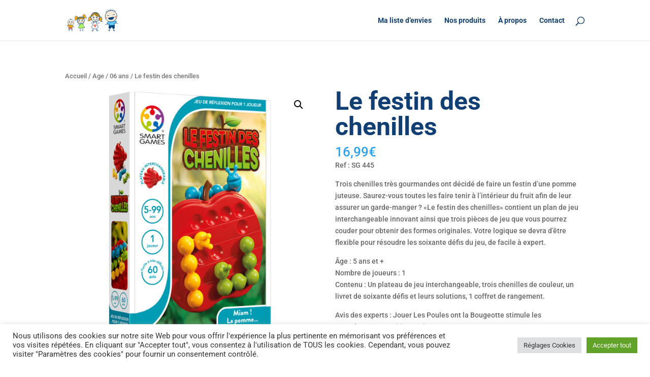

--- FILE ---
content_type: text/css
request_url: https://dupluspetitauplusgrand.fr/wp-content/et-cache/global/et-divi-customizer-global.min.css?ver=1769641605
body_size: 1911
content:
h1,h2,h3,h4,h5,h6{color:#123f73}.et_header_style_centered .mobile_nav .select_page,.et_header_style_split .mobile_nav .select_page,.et_nav_text_color_light #top-menu>li>a,.et_nav_text_color_dark #top-menu>li>a,#top-menu a,.et_mobile_menu li a,.et_nav_text_color_light .et_mobile_menu li a,.et_nav_text_color_dark .et_mobile_menu li a,#et_search_icon:before,.et_search_form_container input,span.et_close_search_field:after,#et-top-navigation .et-cart-info{color:#123f73}.et_search_form_container input::-moz-placeholder{color:#123f73}.et_search_form_container input::-webkit-input-placeholder{color:#123f73}.et_search_form_container input:-ms-input-placeholder{color:#123f73}#top-menu li.current-menu-ancestor>a,#top-menu li.current-menu-item>a,#top-menu li.current_page_item>a{color:#7fcaf7}h1,h2,h3,h4,h5,h6,.et_quote_content blockquote p,.et_pb_slide_description .et_pb_slide_title{font-weight:bold;font-style:normal;text-transform:none;text-decoration:none}@media only screen and (min-width:981px){.et_header_style_centered.et_hide_primary_logo #main-header:not(.et-fixed-header) .logo_container,.et_header_style_centered.et_hide_fixed_logo #main-header.et-fixed-header .logo_container{height:11.88px}.et-fixed-header #top-menu a,.et-fixed-header #et_search_icon:before,.et-fixed-header #et_top_search .et-search-form input,.et-fixed-header .et_search_form_container input,.et-fixed-header .et_close_search_field:after,.et-fixed-header #et-top-navigation .et-cart-info{color:#123f73!important}.et-fixed-header .et_search_form_container input::-moz-placeholder{color:#123f73!important}.et-fixed-header .et_search_form_container input::-webkit-input-placeholder{color:#123f73!important}.et-fixed-header .et_search_form_container input:-ms-input-placeholder{color:#123f73!important}.et-fixed-header #top-menu li.current-menu-ancestor>a,.et-fixed-header #top-menu li.current-menu-item>a,.et-fixed-header #top-menu li.current_page_item>a{color:#7fcaf7!important}}@media only screen and (min-width:1350px){.et_pb_row{padding:27px 0}.et_pb_section{padding:54px 0}.single.et_pb_pagebuilder_layout.et_full_width_page .et_post_meta_wrapper{padding-top:81px}.et_pb_fullwidth_section{padding:0}}h1,h1.et_pb_contact_main_title,.et_pb_title_container h1{font-size:50px}h2,.product .related h2,.et_pb_column_1_2 .et_quote_content blockquote p{font-size:43px}h3{font-size:36px}h4,.et_pb_circle_counter h3,.et_pb_number_counter h3,.et_pb_column_1_3 .et_pb_post h2,.et_pb_column_1_4 .et_pb_post h2,.et_pb_blog_grid h2,.et_pb_column_1_3 .et_quote_content blockquote p,.et_pb_column_3_8 .et_quote_content blockquote p,.et_pb_column_1_4 .et_quote_content blockquote p,.et_pb_blog_grid .et_quote_content blockquote p,.et_pb_column_1_3 .et_link_content h2,.et_pb_column_3_8 .et_link_content h2,.et_pb_column_1_4 .et_link_content h2,.et_pb_blog_grid .et_link_content h2,.et_pb_column_1_3 .et_audio_content h2,.et_pb_column_3_8 .et_audio_content h2,.et_pb_column_1_4 .et_audio_content h2,.et_pb_blog_grid .et_audio_content h2,.et_pb_column_3_8 .et_pb_audio_module_content h2,.et_pb_column_1_3 .et_pb_audio_module_content h2,.et_pb_gallery_grid .et_pb_gallery_item h3,.et_pb_portfolio_grid .et_pb_portfolio_item h2,.et_pb_filterable_portfolio_grid .et_pb_portfolio_item h2{font-size:30px}h5{font-size:26px}h6{font-size:23px}.et_pb_slide_description .et_pb_slide_title{font-size:76px}.woocommerce ul.products li.product h3,.woocommerce-page ul.products li.product h3,.et_pb_gallery_grid .et_pb_gallery_item h3,.et_pb_portfolio_grid .et_pb_portfolio_item h2,.et_pb_filterable_portfolio_grid .et_pb_portfolio_item h2,.et_pb_column_1_4 .et_pb_audio_module_content h2{font-size:26px}	h1,h2,h3,h4,h5,h6{font-family:'Roboto',Helvetica,Arial,Lucida,sans-serif}body,input,textarea,select{font-family:'Roboto',Helvetica,Arial,Lucida,sans-serif}#main-header,#et-top-navigation{font-family:'Roboto',Helvetica,Arial,Lucida,sans-serif}h1{font-size:50px}.sacra h1{font-size:50px;font-family:'sacramento';font-weight:500}h2{font-size:24px}.sacra h3{font-size:40px;font-family:'sacramento';font-weight:500}h3{font-size:30px}h4{font-size:25px}.woocommerce-loop-product__title{font-size:14px!important}.textestrong strong{font-weight:800}.percent-value{font-size:.8em}.et_pb_module_inner{border-radius:30px}.et-cart-info{display:none}.mobile_menu_bar:before,.mobile_menu_bar:after,#top-menu li.current-menu-ancestor>a,#top-menu li.current-menu-item>a{color:#123F73}.page-id-6484 .type-product{min-height:310px;box-shadow:0px 12px 18px -6px rgb(0 0 0 / 20%);border-radius:30px}.page-id-6484 .product a h2{padding:0.5em 10px!important}.et_shop_image{border:none!important}.woocommerce-result-count{color:#123F73!important;font-weight:300!important}.woocommerce nav.woocommerce-pagination ul li span.current{background-color:#123F73!important;color:white!important}.woocommerce nav.woocommerce-pagination ul{border:none!important}.woocommerce nav.woocommerce-pagination ul li{border-right:1px solid #123F73!important}.page-numbers{color:#123F73}.postid-4499 .et_pb_module_inner .product{min-height:310px;box-shadow:0px 12px 18px -6px rgb(0 0 0 / 20%);border-radius:30px}.postid-4499 .et_pb_module_inner .product a h2{padding:0.5em 10px!important}@media (max-width:415px){h1{font-size:40px}h2{font-size:20px!important;line-height:1.2em}.sacra h3{font-size:40px!important}h3{font-size:20px!important}.page-id-3914 .et_pb_column_9{margin-bottom:0px}.page-id-6484 .woocommerce .products .product{display:flex}.page-id-6484 .woocommerce .products .product a{display:flex;flex-direction:column;justify-content:space-around}.et_pb_pagebuilder_layout.single.et_full_width_page:not(.et-tb-has-body) #main-content .container{width:80%!important}}#main-content .container:before{background-color:#ffffff;z-index:-10}.wc-proceed-to-checkout a.checkout-button.button.alt.wc-forward{display:none}.wc-proceed-to-checkout::after{content:"Nous vous invitons à vous rendre en magasin afin de présenter votre liste et procéder à l'achat"!important;font-family:'Roboto';color:#123f73}td.actions,.cart-subtotal,.cart_totals h2{display:none!important}.woocommerce-cart-form__cart-item .product-name a{color:#123f73}.search .clearfix #left-area{display:grid;grid-template-columns:1fr 1fr 1fr;gap:10px 5em;width:100%!important}.archive .clearfix #left-area{padding-left:0!important;width:95%!important}.search .clearfix #left-area .product,.archive .clearfix #left-area .product{box-shadow:0px 12px 18px -6px rgb(0 0 0 / 20%);border-radius:30px;padding:10px 20px}.search .clearfix #left-area .product .post-meta,.archive .clearfix #left-area .product .post-meta{display:none}.wpf_item{border:none!important;background:transparent!important}.wpf_item_name{width: 15vw!important}@media (max-width:415px){.wpf_item_name{width: 50vw!important}.wpf_items_group{width: 60vw!important;left:-5vw!important}}.wpf_items_group{box-shadow:0px 12px 18px -6px rgb(0 0 0 / 20%);border:0px!important;text-align:left!important}.et_pb_column_1_tb_body{z-index:7}.et_pb_column_2_tb_body{z-index:6}.et_pb_column_3_tb_body{z-index:5}.et_pb_column_4_tb_body{z-index:4}.et_pb_column_5_tb_body{z-index:3}.wpf_hierachy{display:flex;flex-direction:column}.wpf_level_2{display:flex;flex-direction:column;padding:5px 0px 0px 10px!important;margin-left:9px!important}.animationfleche{animation-direction:alternate!important}.orderby{color:#123F73!important;background-color:hsl(0deg 0% 97%)!important;border-radius:5px}

--- FILE ---
content_type: image/svg+xml
request_url: https://dupluspetitauplusgrand.fr/wp-content/uploads/2022/02/Logo-texte.svg
body_size: 46494
content:
<svg xmlns="http://www.w3.org/2000/svg" viewBox="0 0 563.18 338.64"><defs><style>.cls-1,.cls-15,.cls-20,.cls-9{fill:#004077;}.cls-13,.cls-17,.cls-2{fill:#f6ebd6;}.cls-3{fill:#adf65d;}.cls-10,.cls-11,.cls-12,.cls-13,.cls-14,.cls-15,.cls-16,.cls-17,.cls-18,.cls-19,.cls-20,.cls-21,.cls-3,.cls-4,.cls-5,.cls-9{stroke:#004077;}.cls-10,.cls-12,.cls-13,.cls-14,.cls-16,.cls-19,.cls-20,.cls-21,.cls-3,.cls-4,.cls-5,.cls-9{stroke-linecap:round;stroke-linejoin:round;}.cls-17,.cls-3,.cls-5,.cls-9{stroke-width:3px;}.cls-14,.cls-16,.cls-19,.cls-4,.cls-5{fill:none;}.cls-4{stroke-width:2.98px;}.cls-11,.cls-21,.cls-6{fill:#f57967;}.cls-7{fill:#ffa402;}.cls-10,.cls-8{fill:#ffa502;}.cls-10,.cls-11,.cls-19,.cls-20,.cls-21{stroke-width:2.5px;}.cls-11,.cls-15,.cls-17,.cls-18{stroke-miterlimit:10;}.cls-12{fill:#64ccfc;}.cls-12,.cls-13,.cls-14,.cls-15{stroke-width:4.5px;}.cls-16,.cls-18{stroke-width:4px;}.cls-18{fill:#fff;}</style></defs><g id="Calque_2" data-name="Calque 2"><g id="Calque_1-2" data-name="Calque 1"><path class="cls-1" d="M41.06,261.25a44.25,44.25,0,0,1,7.6.68A41.46,41.46,0,0,1,56.2,264a35.87,35.87,0,0,1,6.91,3.5,26.06,26.06,0,0,1,5.66,4.92,22.32,22.32,0,0,1,3.84,6.36A21.05,21.05,0,0,1,74,286.64a20.63,20.63,0,0,1-1.52,8,18.6,18.6,0,0,1-4.24,6.33,19.63,19.63,0,0,1-6.51,4.18,22.25,22.25,0,0,1-8.33,1.52,32.71,32.71,0,0,1-4.45-.32,31.62,31.62,0,0,1-4.61-1,35.19,35.19,0,0,1-4.53-1.65,27.07,27.07,0,0,1-4.25-2.34A17.55,17.55,0,0,1,30.05,305a16.89,16.89,0,0,1-6.62,1.31,14.07,14.07,0,0,1-3.51-.42,9.37,9.37,0,0,1-2.83-1.21,6,6,0,0,1-1.88-1.91,4.65,4.65,0,0,1-.68-2.48,4.28,4.28,0,0,1,.59-2.21,5.82,5.82,0,0,1,1.66-1.82A8.36,8.36,0,0,1,19.36,295a11,11,0,0,1,3.28-.46q5.28,0,12.48,3.88a14.69,14.69,0,0,0,2.18-3.76,28.34,28.34,0,0,0,1.47-4.8c.36-1.64.67-3.28.94-4.92s.56-3.23.85-4.79a26.91,26.91,0,0,1,1.21-4.39,15.71,15.71,0,0,1,2-3.77,11,11,0,0,1,3.29-2.92,1.23,1.23,0,0,1,.54-.15,1.27,1.27,0,0,1,.8.3,1,1,0,0,1,.38.85,1.06,1.06,0,0,1-.57,1,8.36,8.36,0,0,0-2.62,2.34,13.47,13.47,0,0,0-1.68,3.17,22.08,22.08,0,0,0-1.06,3.79c-.27,1.35-.52,2.76-.76,4.24-.2,1.21-.42,2.48-.67,3.8s-.54,2.63-.91,3.94a27.48,27.48,0,0,1-1.37,3.81,17.19,17.19,0,0,1-2.05,3.44l.08,0,.07,0a32.81,32.81,0,0,0,8,3.48,29.51,29.51,0,0,0,8.12,1.19,19.88,19.88,0,0,0,7.71-1.43,17.33,17.33,0,0,0,5.77-3.83,16.5,16.5,0,0,0,3.6-5.62,19.35,19.35,0,0,0,0-13.55,20.62,20.62,0,0,0-3.32-5.71,24.33,24.33,0,0,0-5-4.58A32.17,32.17,0,0,0,56,266.3a37.78,37.78,0,0,0-7-2.06,38.29,38.29,0,0,0-7.38-.71,45.39,45.39,0,0,0-9.07.83,25.21,25.21,0,0,0-7.06,2.44,13.19,13.19,0,0,0-4.58,3.93,9,9,0,0,0-1.64,5.3A8.16,8.16,0,0,0,21,281.29a9.13,9.13,0,0,0,1.68,1.62,14.64,14.64,0,0,0,1.7,1.08,9.94,9.94,0,0,0,1.35.59l.65.21a1,1,0,0,1,.62.41,1.2,1.2,0,0,1,.23.71.93.93,0,0,1-.37.79A1.27,1.27,0,0,1,26,287a5.31,5.31,0,0,1-1.52-.29,9.2,9.2,0,0,1-1.92-.88,13,13,0,0,1-2-1.48,10.73,10.73,0,0,1-1.83-2.11,10.46,10.46,0,0,1-1.32-2.75,11.86,11.86,0,0,1,1.24-9.59,14.51,14.51,0,0,1,4.92-4.65,26.45,26.45,0,0,1,7.62-2.94A44,44,0,0,1,41.06,261.25Zm-7.57,38.93a35.8,35.8,0,0,0-5.85-2.52,16.75,16.75,0,0,0-4.94-.85,9.09,9.09,0,0,0-2.34.29,7.1,7.1,0,0,0-1.87.77A4.37,4.37,0,0,0,17.25,299a2.3,2.3,0,0,0-.45,1.34,2.46,2.46,0,0,0,.41,1.33,3.62,3.62,0,0,0,1.24,1.18,7.68,7.68,0,0,0,2.07.85,11.43,11.43,0,0,0,2.91.33,14.92,14.92,0,0,0,5.44-1A15.41,15.41,0,0,0,33.49,300.18Z"/><path class="cls-1" d="M87.34,302.42a9,9,0,0,1-2.47,2.72,4.78,4.78,0,0,1-4.89.58,4.58,4.58,0,0,1-1.57-1.2,5.07,5.07,0,0,1-1-1.86,8.14,8.14,0,0,1-.35-2.45,15.68,15.68,0,0,1,.41-3.76,17.6,17.6,0,0,1,.9-2.74,11.46,11.46,0,0,1,1.33-2.26.94.94,0,0,1,.38-.27,1.27,1.27,0,0,1,.47-.09,1,1,0,0,1,.8.35,1.16,1.16,0,0,1,.32.8.94.94,0,0,1-.08.36c0,.12-.1.25-.16.37l-.49.83a11.5,11.5,0,0,0-.7,1.47,14,14,0,0,0-.63,2.13,13.2,13.2,0,0,0-.27,2.81,4.36,4.36,0,0,0,.71,2.71,2.39,2.39,0,0,0,2,.92,3,3,0,0,0,1.26-.35,4.9,4.9,0,0,0,1.39-1.07,7,7,0,0,0,1.2-1.85,8.65,8.65,0,0,0,.67-2.64l.45-5.21a1.2,1.2,0,0,1,.39-.75,1.15,1.15,0,0,1,.79-.31A1,1,0,0,1,89,292a1.37,1.37,0,0,1,.3.87l-.39,5a8.86,8.86,0,0,0,0,1.67,9.56,9.56,0,0,0,.44,2,4.55,4.55,0,0,0,1,1.71,2.28,2.28,0,0,0,1.76.71,3.12,3.12,0,0,0,1.54-.41,6.82,6.82,0,0,0,1.46-1.07,11,11,0,0,0,1.28-1.5c.4-.56.76-1.12,1.1-1.68s.62-1.11.86-1.62l.6-1.32a1.2,1.2,0,0,1,.43-.51,1,1,0,0,1,.6-.19,1,1,0,0,1,.85.37,1.19,1.19,0,0,1,.3.78,1.14,1.14,0,0,1-.09.46c-.08.16-.23.5-.47,1s-.53,1.1-.9,1.76a24.08,24.08,0,0,1-1.35,2.07,14.73,14.73,0,0,1-1.76,2,9.14,9.14,0,0,1-2.1,1.51,5.14,5.14,0,0,1-2.44.59,4.39,4.39,0,0,1-3-1A6.08,6.08,0,0,1,87.34,302.42Z"/><path class="cls-1" d="M128.17,297.36a10.32,10.32,0,0,1-1,4.75,7.85,7.85,0,0,1-2.45,3h.12a6.64,6.64,0,0,0,3.26-.8,10.46,10.46,0,0,0,2.65-2.06,17,17,0,0,0,2.12-2.8c.62-1,1.18-2,1.66-3a1.16,1.16,0,0,1,.44-.51,1.08,1.08,0,0,1,.62-.19,1,1,0,0,1,.82.37,1.19,1.19,0,0,1,.3.78,1.14,1.14,0,0,1-.09.46,30.94,30.94,0,0,1-1.87,3.53,16.85,16.85,0,0,1-2.55,3.19,12.71,12.71,0,0,1-3.27,2.32,9.06,9.06,0,0,1-4,.89,9.71,9.71,0,0,1-3.12-.5,7.06,7.06,0,0,1-2.66-1.56,3.8,3.8,0,0,1-.73-.71,6.1,6.1,0,0,1-.49-.71.17.17,0,0,1-.06-.12,1,1,0,0,1-.18-.58,1.11,1.11,0,0,1,.27-.72.19.19,0,0,1,.07-.08l.06,0a1.07,1.07,0,0,1,.66-.31h.09a.61.61,0,0,1,.22,0l0,0h.05a.48.48,0,0,1,.21.06.09.09,0,0,0,.06,0,1.79,1.79,0,0,1,.45.46,4.6,4.6,0,0,0,.49.67,2.84,2.84,0,0,0,.57.43,1.42,1.42,0,0,0,.76.2,3,3,0,0,0,1.52-.45,4.8,4.8,0,0,0,1.36-1.31,7.17,7.17,0,0,0,1-2.06,9,9,0,0,0,.38-2.69,6.3,6.3,0,0,0-.23-1.86,4.11,4.11,0,0,0-.57-1.26,2.46,2.46,0,0,0-.74-.71,1.58,1.58,0,0,0-.76-.23,2.34,2.34,0,0,0-1.65.85,12,12,0,0,0-1.65,2.15q-.83,1.31-1.62,2.88t-1.62,3.06q-.06,4.9-.17,9.35t-.36,8.27c-.18,2.55-.41,4.85-.72,6.91a27.37,27.37,0,0,1-1.24,5.29,9.1,9.1,0,0,1-1.94,3.37,3.75,3.75,0,0,1-2.81,1.18,3.93,3.93,0,0,1-1.18-.21,2.85,2.85,0,0,1-1.25-.86,5.56,5.56,0,0,1-1-1.86,10.92,10.92,0,0,1-.39-3.24,32.38,32.38,0,0,1,.64-6,65.23,65.23,0,0,1,1.8-7.2q1.17-3.79,2.77-7.8c1.07-2.66,2.25-5.26,3.55-7.78,0-.71,0-1.4,0-2.09s0-1.35,0-2a1.24,1.24,0,0,1-.94.46,1,1,0,0,1-.82-.37,1.2,1.2,0,0,1-.3-.79,1.29,1.29,0,0,1,.09-.45,23.35,23.35,0,0,0,1.12-3.17c.26-1,.46-1.87.59-2.63s.2-1.36.23-1.8,0-.68,0-.7a1.14,1.14,0,0,1,1.93-.8,1,1,0,0,1,.34.8v9.3c.46-.79.93-1.57,1.39-2.33a14.48,14.48,0,0,1,1.47-2.06,6.92,6.92,0,0,1,1.67-1.47,3.57,3.57,0,0,1,2-.56,3.76,3.76,0,0,1,1.88.48,4.61,4.61,0,0,1,1.45,1.34,6.2,6.2,0,0,1,.92,2A9.16,9.16,0,0,1,128.17,297.36Zm-13.45,9.72q-1.48,3.33-2.68,6.7t-2,6.48q-.83,3.12-1.28,5.84a29,29,0,0,0-.46,4.79c0,.34,0,.72.06,1.12a4.37,4.37,0,0,0,.25,1.12,2.37,2.37,0,0,0,.51.86,1.14,1.14,0,0,0,.88.35,2.07,2.07,0,0,0,1.73-1.25,12.7,12.7,0,0,0,1.22-3.4,45.8,45.8,0,0,0,.84-4.9c.22-1.85.39-3.79.53-5.8s.22-4.06.28-6.11S114.68,308.9,114.72,307.08Z"/><path class="cls-1" d="M151.77,297.42c-.22.46-.5,1-.83,1.65s-.72,1.3-1.14,2a23.59,23.59,0,0,1-1.42,2.05,13,13,0,0,1-1.72,1.82,8.78,8.78,0,0,1-2,1.3,5.16,5.16,0,0,1-2.23.5,4.67,4.67,0,0,1-3.12-1.12,9.24,9.24,0,0,1-2.21-2.94,19,19,0,0,1-1.47-4.14,43.14,43.14,0,0,1-.86-4.72c-.21-1.61-.34-3.17-.41-4.68s-.11-2.86-.11-4c0-1.69.06-3.45.17-5.27s.29-3.59.53-5.33.55-3.38.92-4.94a25.53,25.53,0,0,1,1.33-4.09,9.32,9.32,0,0,1,1.78-2.78,3.06,3.06,0,0,1,2.27-1,3.43,3.43,0,0,1,1.8.47,3.53,3.53,0,0,1,1.35,1.53,10.18,10.18,0,0,1,.85,2.75,24.36,24.36,0,0,1,.3,4.15,31.9,31.9,0,0,1-.64,6.26,53.27,53.27,0,0,1-1.72,6.49,66,66,0,0,1-2.58,6.53q-1.49,3.26-3.18,6.35a20,20,0,0,0,2,6c.85,1.46,1.87,2.2,3.06,2.2a3.53,3.53,0,0,0,2.33-1A12.14,12.14,0,0,0,147,301.2a20.72,20.72,0,0,0,1.65-2.65c.48-.89.85-1.62,1.11-2.16a1.13,1.13,0,0,1,.42-.47,1.17,1.17,0,0,1,.61-.17,1,1,0,0,1,.83.37,1.2,1.2,0,0,1,.32.81A1.38,1.38,0,0,1,151.77,297.42Zm-15.18-12.18c0,1.29,0,2.54.09,3.73s.15,2.33.25,3.42c.84-1.63,1.65-3.38,2.42-5.22s1.44-3.72,2-5.61a53.87,53.87,0,0,0,1.41-5.63,29.1,29.1,0,0,0,.53-5.35,15.93,15.93,0,0,0-.58-5.12c-.38-1-.9-1.54-1.54-1.54-.43,0-.84.29-1.23.88a10.18,10.18,0,0,0-1.1,2.39,28.41,28.41,0,0,0-.94,3.57c-.29,1.38-.52,2.85-.72,4.43s-.34,3.22-.45,4.93S136.59,283.55,136.59,285.24Z"/><path class="cls-1" d="M159.77,302.42a9.08,9.08,0,0,1-2.47,2.72,4.8,4.8,0,0,1-4.9.58,4.58,4.58,0,0,1-1.57-1.2,5.38,5.38,0,0,1-1-1.86,8.15,8.15,0,0,1-.34-2.45,15.19,15.19,0,0,1,.41-3.76,17.68,17.68,0,0,1,.89-2.74,12,12,0,0,1,1.33-2.26.94.94,0,0,1,.38-.27,1.27,1.27,0,0,1,.47-.09,1,1,0,0,1,.8.35,1.16,1.16,0,0,1,.32.8.92.92,0,0,1-.07.36c-.06.12-.11.25-.17.37s-.26.46-.49.83a10.38,10.38,0,0,0-.69,1.47,12.91,12.91,0,0,0-.64,2.13,13.2,13.2,0,0,0-.27,2.81,4.42,4.42,0,0,0,.71,2.71,2.4,2.4,0,0,0,2,.92,2.94,2.94,0,0,0,1.26-.35,4.77,4.77,0,0,0,1.39-1.07,6.72,6.72,0,0,0,1.2-1.85,8.37,8.37,0,0,0,.67-2.64l.45-5.21a1.16,1.16,0,0,1,.4-.75,1.13,1.13,0,0,1,.78-.31,1,1,0,0,1,.82.38,1.37,1.37,0,0,1,.3.87l-.39,5a8.2,8.2,0,0,0,0,1.67,9,9,0,0,0,.44,2,4.53,4.53,0,0,0,1,1.71,2.28,2.28,0,0,0,1.76.71,3.16,3.16,0,0,0,1.55-.41,6.77,6.77,0,0,0,1.45-1.07,11.8,11.8,0,0,0,1.29-1.5c.39-.56.75-1.12,1.09-1.68s.62-1.11.86-1.62.45-1,.61-1.32a1.18,1.18,0,0,1,.42-.51,1,1,0,0,1,.61-.19,1,1,0,0,1,.85.37,1.19,1.19,0,0,1,.3.78,1.14,1.14,0,0,1-.09.46c-.08.16-.24.5-.47,1s-.54,1.1-.91,1.76a20.09,20.09,0,0,1-1.35,2.07,14.08,14.08,0,0,1-1.76,2,8.73,8.73,0,0,1-2.1,1.51,5.14,5.14,0,0,1-2.44.59,4.39,4.39,0,0,1-3-1A6,6,0,0,1,159.77,302.42Z"/><path class="cls-1" d="M174.79,294.6c-.12.33-.27.69-.44,1.09s-.37.83-.59,1.27a3.25,3.25,0,0,1-.56.81,1,1,0,0,1-.74.29,1.08,1.08,0,0,1-.82-.32,1.05,1.05,0,0,1-.3-.75.9.9,0,0,1,0-.25,2.35,2.35,0,0,1,.15-.35,18.85,18.85,0,0,0,1.16-2.65,19.27,19.27,0,0,0,.63-2.38,9.56,9.56,0,0,1-.31-1.18,5.47,5.47,0,0,1-.09-1,2.75,2.75,0,0,1,.43-1.62,1.35,1.35,0,0,1,1.18-.62,1.27,1.27,0,0,1,1.1.6A2.64,2.64,0,0,1,176,289a5.31,5.31,0,0,1-.09,1c-.06.32-.14.73-.24,1.21.46,1.15.93,2.17,1.39,3.06s.88,1.7,1.24,2.44a21.37,21.37,0,0,1,.9,2.07,5.75,5.75,0,0,1,.34,1.94,5.87,5.87,0,0,1-.51,2.42,4.5,4.5,0,0,1-1.7,1.94,1.55,1.55,0,0,0,.31,0h.3a6.52,6.52,0,0,0,3.18-.79,10,10,0,0,0,2.62-2,16.6,16.6,0,0,0,2.08-2.79,30.34,30.34,0,0,0,1.57-3c.2-.46.48-.7.85-.7a1,1,0,0,1,.8.37,1.24,1.24,0,0,1,.29.78,1.14,1.14,0,0,1-.09.46q-.33.81-.87,1.86a19.1,19.1,0,0,1-1.27,2.15,17.66,17.66,0,0,1-1.71,2.17,13.43,13.43,0,0,1-2.16,1.89,10.77,10.77,0,0,1-2.62,1.33,9.2,9.2,0,0,1-3.12.5,9.78,9.78,0,0,1-3.78-.71,6.14,6.14,0,0,1-2.83-2.35,1,1,0,0,1-.18-.57,1.11,1.11,0,0,1,.35-.8,1.07,1.07,0,0,1,.8-.35,1.12,1.12,0,0,1,.82.33.8.8,0,0,0,.21.2l.44.3a2.66,2.66,0,0,0,.61.29,2.16,2.16,0,0,0,.71.12,2.32,2.32,0,0,0,1.22-.3,2.55,2.55,0,0,0,.81-.75,3,3,0,0,0,.44-.93,3.46,3.46,0,0,0,.13-.87,5,5,0,0,0-.24-1.51,10.79,10.79,0,0,0-.62-1.52c-.25-.5-.53-1-.82-1.56A16.28,16.28,0,0,1,174.79,294.6Z"/><path class="cls-1" d="M216.35,297.36a10.45,10.45,0,0,1-1,4.75,8,8,0,0,1-2.46,3H213a6.62,6.62,0,0,0,3.26-.8,10.46,10.46,0,0,0,2.65-2.06,16.48,16.48,0,0,0,2.12-2.8c.63-1,1.18-2,1.67-3a1.1,1.1,0,0,1,.44-.51,1.08,1.08,0,0,1,.62-.19,1,1,0,0,1,.82.37,1.19,1.19,0,0,1,.3.78,1.14,1.14,0,0,1-.09.46,31.05,31.05,0,0,1-1.88,3.53,16.85,16.85,0,0,1-2.55,3.19,12.54,12.54,0,0,1-3.27,2.32,9.06,9.06,0,0,1-4,.89,9.6,9.6,0,0,1-3.11-.5,7.1,7.1,0,0,1-2.67-1.56,4.11,4.11,0,0,1-.73-.71,4.94,4.94,0,0,1-.48-.71.17.17,0,0,1-.06-.12,1,1,0,0,1-.18-.58,1.11,1.11,0,0,1,.27-.72.18.18,0,0,1,.06-.08l.06,0a1.07,1.07,0,0,1,.67-.31H207a.51.51,0,0,1,.21,0l0,0h0a.48.48,0,0,1,.21.06.09.09,0,0,0,.06,0,1.83,1.83,0,0,1,.46.46,4.54,4.54,0,0,0,.48.67,2.65,2.65,0,0,0,.58.43,1.36,1.36,0,0,0,.75.2,3,3,0,0,0,1.52-.45,4.67,4.67,0,0,0,1.36-1.31,7.18,7.18,0,0,0,1-2.06,9,9,0,0,0,.37-2.69,6.68,6.68,0,0,0-.22-1.86,4.11,4.11,0,0,0-.58-1.26,2.46,2.46,0,0,0-.74-.71,1.52,1.52,0,0,0-.76-.23,2.37,2.37,0,0,0-1.65.85,13,13,0,0,0-1.65,2.15q-.81,1.31-1.62,2.88t-1.62,3.06q-.06,4.9-.17,9.35t-.36,8.27q-.25,3.83-.71,6.91a28.93,28.93,0,0,1-1.24,5.29,9.38,9.38,0,0,1-1.94,3.37,3.78,3.78,0,0,1-2.82,1.18,4,4,0,0,1-1.18-.21,2.83,2.83,0,0,1-1.24-.86,5.22,5.22,0,0,1-1-1.86,10.87,10.87,0,0,1-.4-3.24,33.27,33.27,0,0,1,.64-6,70.05,70.05,0,0,1,1.8-7.2q1.17-3.79,2.77-7.8c1.07-2.66,2.26-5.26,3.55-7.78,0-.71,0-1.4,0-2.09s0-1.35,0-2a1.22,1.22,0,0,1-.94.46,1,1,0,0,1-.82-.37,1.2,1.2,0,0,1-.3-.79,1.29,1.29,0,0,1,.09-.45,22.06,22.06,0,0,0,1.12-3.17c.26-1,.46-1.87.59-2.63a15.72,15.72,0,0,0,.23-1.8c0-.45,0-.68,0-.7a1.11,1.11,0,0,1,.33-.79,1.12,1.12,0,0,1,.82-.33,1.14,1.14,0,0,1,.79.32,1.06,1.06,0,0,1,.33.8v9.3c.46-.79.93-1.57,1.39-2.33a16.26,16.26,0,0,1,1.47-2.06,7.12,7.12,0,0,1,1.67-1.47,3.59,3.59,0,0,1,2-.56,3.73,3.73,0,0,1,1.88.48,4.51,4.51,0,0,1,1.45,1.34,6,6,0,0,1,.93,2A9.56,9.56,0,0,1,216.35,297.36Zm-13.45,9.72c-1,2.22-1.89,4.45-2.68,6.7s-1.48,4.4-2,6.48-1,4-1.29,5.84a30,30,0,0,0-.45,4.79c0,.34,0,.72.06,1.12a4.83,4.83,0,0,0,.24,1.12,2.37,2.37,0,0,0,.51.86,1.15,1.15,0,0,0,.88.35,2.07,2.07,0,0,0,1.73-1.25,13,13,0,0,0,1.23-3.4,46,46,0,0,0,.83-4.9c.22-1.85.4-3.79.53-5.8s.23-4.06.29-6.11S202.86,308.9,202.9,307.08Z"/><path class="cls-1" d="M226.34,302.48a4.88,4.88,0,0,0,1.64,1.41,5.65,5.65,0,0,0,5.15-.19,8.93,8.93,0,0,0,2.21-1.86,15.64,15.64,0,0,0,1.79-2.57c.52-.95,1-1.9,1.42-2.85a1.1,1.1,0,0,1,.42-.5,1.17,1.17,0,0,1,.61-.17,1,1,0,0,1,.83.37,1.17,1.17,0,0,1,.32.78.93.93,0,0,1,0,.26,1.36,1.36,0,0,1-.09.23,21.77,21.77,0,0,1-4.56,6.93,8.16,8.16,0,0,1-5.59,2.4,7,7,0,0,1-5.84-2.77,8.37,8.37,0,0,1-1.4-2.78,10.93,10.93,0,0,1-.45-3.08,9.92,9.92,0,0,1,.38-2.85,6.94,6.94,0,0,1,1.09-2.27,5.3,5.3,0,0,1,1.69-1.52,4.45,4.45,0,0,1,2.17-.54,3.58,3.58,0,0,1,1.38.28,4.16,4.16,0,0,1,1.22.82,3.94,3.94,0,0,1,.88,1.29,4.27,4.27,0,0,1,.34,1.73,6.47,6.47,0,0,1-.43,2.33,7.65,7.65,0,0,1-1.17,2,9.65,9.65,0,0,1-1.77,1.72A12.77,12.77,0,0,1,226.34,302.48Zm-.91-2a7.24,7.24,0,0,0,1.71-1,6.92,6.92,0,0,0,1.32-1.33,6.11,6.11,0,0,0,.85-1.53,4.64,4.64,0,0,0,.3-1.62,1.91,1.91,0,0,0-.45-1.38,1.41,1.41,0,0,0-1.06-.47,2.17,2.17,0,0,0-1.39.45,3.44,3.44,0,0,0-.94,1.18,5.93,5.93,0,0,0-.53,1.62,9.84,9.84,0,0,0-.17,1.78,6,6,0,0,0,.11,1.15C225.25,299.76,225.33,300.15,225.43,300.51Z"/><path class="cls-1" d="M263.08,275.49a1,1,0,0,1-.33.77,1.21,1.21,0,0,1-.82.29H246.58v.33a30.92,30.92,0,0,1-.28,3.94c-.18,1.39-.43,2.78-.74,4.17s-.67,2.73-1.06,4-.8,2.52-1.21,3.63a29.11,29.11,0,0,1-1.23,2.9,10.54,10.54,0,0,1-1.09,1.83,18.31,18.31,0,0,0,.94,2.59,10.47,10.47,0,0,0,1.23,2.09,6.08,6.08,0,0,0,1.47,1.41,3,3,0,0,0,1.69.51,3.28,3.28,0,0,0,2.11-.89,12.84,12.84,0,0,0,1.94-2.12,22.39,22.39,0,0,0,1.57-2.49,19.85,19.85,0,0,0,1-2,1.07,1.07,0,0,1,1.06-.73,1,1,0,0,1,.83.37,1.17,1.17,0,0,1,.32.78,1.07,1.07,0,0,1-.09.43l-.44,1c-.24.5-.54,1.09-.91,1.75s-.81,1.37-1.3,2.11a12.56,12.56,0,0,1-1.67,2,10.05,10.05,0,0,1-2,1.52,4.52,4.52,0,0,1-2.25.6,5.76,5.76,0,0,1-3.75-1.36,10.74,10.74,0,0,1-2.83-3.82,23.14,23.14,0,0,1-1.78-5.81,42,42,0,0,1-.6-7.36c0-.67,0-1.45,0-2.35s.06-1.85.12-2.85.15-2,.27-3.09.29-2.09.49-3.1H227.55a1.2,1.2,0,0,1-.81-.29,1,1,0,0,1,0-1.54,1.2,1.2,0,0,1,.81-.29h11.39a14.15,14.15,0,0,1,.71-2,7.59,7.59,0,0,1,.94-1.57,4.27,4.27,0,0,1,1.18-1.05,2.87,2.87,0,0,1,1.44-.38,2.3,2.3,0,0,1,1.32.38,3.13,3.13,0,0,1,.95,1.05,5.78,5.78,0,0,1,.63,1.57,15.39,15.39,0,0,1,.34,2h15.48a1.21,1.21,0,0,1,.82.29A1,1,0,0,1,263.08,275.49Zm-22.8,18.87a41.46,41.46,0,0,0,1.65-4.32c.49-1.54.92-3.1,1.27-4.68s.62-3.12.82-4.63a33.8,33.8,0,0,0,.28-4.18h-3.57a37.34,37.34,0,0,0-.68,4.65c-.17,1.85-.26,4.09-.26,6.74,0,1.47,0,2.71.12,3.71A21.68,21.68,0,0,0,240.28,294.36Zm2.81-22.66c-.18,0-.44.2-.78.59a6.69,6.69,0,0,0-1,2.14h2.91a8.25,8.25,0,0,0-.44-2C243.55,272,243.33,271.7,243.09,271.7Z"/><path class="cls-1" d="M258,282a2.73,2.73,0,0,1-2.75,2.76,2.73,2.73,0,0,1-2.76-2.76,2.72,2.72,0,0,1,.21-1.07,2.83,2.83,0,0,1,.59-.88,2.89,2.89,0,0,1,.88-.59,2.77,2.77,0,0,1,1.08-.21,2.72,2.72,0,0,1,1.07.21,2.74,2.74,0,0,1,1.47,1.47A2.72,2.72,0,0,1,258,282Zm-4.9,17.75a70.15,70.15,0,0,1,.54-8.69,1.29,1.29,0,0,1,.38-.74,1.09,1.09,0,0,1,.83-.32,1,1,0,0,1,.76.35,1.19,1.19,0,0,1,.3.8c0,.12,0,.48-.07,1.09l-.18,2.17c-.07.83-.13,1.72-.19,2.66s-.07,1.8-.07,2.59a8.72,8.72,0,0,0,.32,2.59,3.94,3.94,0,0,0,.82,1.53,2.48,2.48,0,0,0,1.06.73,3.48,3.48,0,0,0,1.07.18,3.15,3.15,0,0,0,1.76-.61,10,10,0,0,0,1.86-1.69,20.49,20.49,0,0,0,1.92-2.62,36.73,36.73,0,0,0,1.91-3.41,1.09,1.09,0,0,1,.43-.47,1.13,1.13,0,0,1,.6-.17,1,1,0,0,1,.8.37,1.12,1.12,0,0,1,.32.78,1,1,0,0,1-.12.52c-.24.46-.54,1-.91,1.69s-.77,1.36-1.24,2.06-1,1.41-1.53,2.11a14.44,14.44,0,0,1-1.77,1.88,9.59,9.59,0,0,1-2,1.35,4.67,4.67,0,0,1-2.09.51,4.83,4.83,0,0,1-2.39-.57,5.38,5.38,0,0,1-1.74-1.55,6.62,6.62,0,0,1-1.06-2.29A10.65,10.65,0,0,1,253.06,299.78ZM256.27,282a1.09,1.09,0,0,0-1.06-1.06,1,1,0,0,0-.73.32,1,1,0,0,0-.3.74,1,1,0,0,0,.3.73,1,1,0,0,0,.73.3,1,1,0,0,0,.74-.3A1,1,0,0,0,256.27,282Z"/><path class="cls-1" d="M290.59,275.49a1,1,0,0,1-.34.77,1.2,1.2,0,0,1-.81.29H274.08v.33a30.83,30.83,0,0,1-.27,3.94c-.19,1.39-.43,2.78-.75,4.17s-.66,2.73-1.06,4-.79,2.52-1.21,3.63-.82,2.08-1.22,2.9a10.48,10.48,0,0,1-1.1,1.83,19.64,19.64,0,0,0,.94,2.59,11.52,11.52,0,0,0,1.23,2.09,6.27,6.27,0,0,0,1.47,1.41,3.05,3.05,0,0,0,1.7.51,3.28,3.28,0,0,0,2.1-.89,12.42,12.42,0,0,0,1.94-2.12,24.08,24.08,0,0,0,1.58-2.49,19.4,19.4,0,0,0,1-2,1.07,1.07,0,0,1,1.06-.73,1,1,0,0,1,.83.37,1.17,1.17,0,0,1,.32.78,1.07,1.07,0,0,1-.09.43l-.44,1c-.23.5-.53,1.09-.91,1.75s-.81,1.37-1.3,2.11a12.56,12.56,0,0,1-1.67,2,9.5,9.5,0,0,1-2,1.52,4.51,4.51,0,0,1-2.24.6,5.76,5.76,0,0,1-3.76-1.36,10.86,10.86,0,0,1-2.83-3.82,22.74,22.74,0,0,1-1.77-5.81,41,41,0,0,1-.61-7.36c0-.67,0-1.45,0-2.35s.06-1.85.12-2.85.15-2,.28-3.09.28-2.09.48-3.1H255.06a1.21,1.21,0,0,1-.82-.29,1.06,1.06,0,0,1,0-1.54,1.21,1.21,0,0,1,.82-.29h11.39a14.15,14.15,0,0,1,.71-2,6.8,6.8,0,0,1,.94-1.57,4,4,0,0,1,1.18-1.05,2.82,2.82,0,0,1,1.44-.38,2.29,2.29,0,0,1,1.31.38,3.16,3.16,0,0,1,1,1.05,5.78,5.78,0,0,1,.62,1.57,15.32,15.32,0,0,1,.35,2h15.48a1.2,1.2,0,0,1,.81.29A1,1,0,0,1,290.59,275.49Zm-22.81,18.87a41.46,41.46,0,0,0,1.65-4.32c.49-1.54.92-3.1,1.27-4.68s.63-3.12.82-4.63a33.93,33.93,0,0,0,.29-4.18h-3.58a37.34,37.34,0,0,0-.68,4.65c-.17,1.85-.26,4.09-.26,6.74,0,1.47,0,2.71.12,3.71A26.19,26.19,0,0,0,267.78,294.36Zm2.82-22.66c-.19,0-.45.2-.79.59a6.51,6.51,0,0,0-1,2.14h2.91a8.76,8.76,0,0,0-.44-2C271.05,272,270.84,271.7,270.6,271.7Z"/><path class="cls-1" d="M317.58,297.36c-.09.16-.25.5-.5,1s-.58,1.11-1,1.78-.86,1.36-1.38,2.09a13.92,13.92,0,0,1-1.76,2,9.35,9.35,0,0,1-2.09,1.5,4.92,4.92,0,0,1-2.36.59,4.17,4.17,0,0,1-3-1.12,6.58,6.58,0,0,1-1.74-2.81,8.84,8.84,0,0,1-2.45,2.74,4.93,4.93,0,0,1-2.85,1,4.82,4.82,0,0,1-2-.41,4.27,4.27,0,0,1-1.54-1.15,5.3,5.3,0,0,1-1-1.74,6.64,6.64,0,0,1-.34-2.18,10.11,10.11,0,0,1,.8-4.17,9.68,9.68,0,0,1,2-3,8.52,8.52,0,0,1,2.74-1.82,7.8,7.8,0,0,1,2.9-.6,5.26,5.26,0,0,1,1.72.26,7.23,7.23,0,0,1,1.35.56,4.75,4.75,0,0,1,.86.56l.34.28a1.29,1.29,0,0,1,.33.82,1.13,1.13,0,0,1-.33.8,1,1,0,0,1-.79.35,1.12,1.12,0,0,1-.82-.33l-.27-.23a3.14,3.14,0,0,0-.58-.35,4.74,4.74,0,0,0-.86-.31,4.31,4.31,0,0,0-1.13-.14,5.4,5.4,0,0,0-2,.42,5.77,5.77,0,0,0-1.94,1.32,7.26,7.26,0,0,0-1.47,2.24,7.85,7.85,0,0,0-.59,3.2,5.79,5.79,0,0,0,.12,1.16,3.2,3.2,0,0,0,.42,1.08,2.39,2.39,0,0,0,.82.79,2.49,2.49,0,0,0,1.27.3,2.83,2.83,0,0,0,1.26-.36,4.6,4.6,0,0,0,1.36-1.12,7.89,7.89,0,0,0,1.18-1.91,9.36,9.36,0,0,0,.75-2.73,1.13,1.13,0,0,1,.39-.71,1.17,1.17,0,0,1,.79-.29,1,1,0,0,1,.74.34,1.19,1.19,0,0,1,.35.75q0,.58.12,1.62a10.08,10.08,0,0,0,.41,2.08,5.12,5.12,0,0,0,1,1.79,2.19,2.19,0,0,0,1.76.75,3,3,0,0,0,1.44-.39,6.52,6.52,0,0,0,1.39-1.05,10.5,10.5,0,0,0,1.3-1.48q.63-.84,1.14-1.68c.34-.57.65-1.11.91-1.64s.48-1,.66-1.36a1.22,1.22,0,0,1,.44-.51,1.11,1.11,0,0,1,.63-.19,1,1,0,0,1,.83.38,1.24,1.24,0,0,1,.32.8A1.07,1.07,0,0,1,317.58,297.36Z"/><path class="cls-1" d="M325.54,302.42a9.08,9.08,0,0,1-2.47,2.72,4.78,4.78,0,0,1-4.89.58,4.61,4.61,0,0,1-1.58-1.2,5.21,5.21,0,0,1-1-1.86,8.14,8.14,0,0,1-.35-2.45,15.68,15.68,0,0,1,.41-3.76,17.68,17.68,0,0,1,.89-2.74,12.05,12.05,0,0,1,1.34-2.26.88.88,0,0,1,.38-.27,1.22,1.22,0,0,1,.46-.09,1,1,0,0,1,.81.35,1.16,1.16,0,0,1,.32.8.94.94,0,0,1-.08.36c0,.12-.11.25-.17.37s-.26.46-.48.83a10.28,10.28,0,0,0-.7,1.47,14,14,0,0,0-.63,2.13,12.55,12.55,0,0,0-.28,2.81,4.36,4.36,0,0,0,.72,2.71,2.39,2.39,0,0,0,2,.92,3,3,0,0,0,1.26-.35,4.9,4.9,0,0,0,1.39-1.07,7.21,7.21,0,0,0,1.2-1.85,8.37,8.37,0,0,0,.66-2.64l.46-5.21a1.2,1.2,0,0,1,.39-.75,1.15,1.15,0,0,1,.79-.31,1,1,0,0,1,.82.38,1.37,1.37,0,0,1,.3.87l-.39,5a8.09,8.09,0,0,0,0,1.67,9.56,9.56,0,0,0,.44,2,4.55,4.55,0,0,0,1,1.71,2.27,2.27,0,0,0,1.76.71,3.12,3.12,0,0,0,1.54-.41,6.82,6.82,0,0,0,1.46-1.07,11,11,0,0,0,1.28-1.5c.4-.56.76-1.12,1.09-1.68s.62-1.11.87-1.62l.6-1.32a1.14,1.14,0,0,1,.43-.51,1,1,0,0,1,.6-.19,1,1,0,0,1,.85.37,1.19,1.19,0,0,1,.3.78,1.14,1.14,0,0,1-.09.46c-.08.16-.24.5-.47,1a18.89,18.89,0,0,1-.91,1.76,21.7,21.7,0,0,1-1.34,2.07,14.73,14.73,0,0,1-1.76,2,9,9,0,0,1-2.11,1.51,5.1,5.1,0,0,1-2.43.59,4.37,4.37,0,0,1-3-1A6,6,0,0,1,325.54,302.42Z"/><path class="cls-1" d="M366.37,297.36a10.32,10.32,0,0,1-1,4.75,7.85,7.85,0,0,1-2.45,3H363a6.64,6.64,0,0,0,3.26-.8,10.64,10.64,0,0,0,2.65-2.06,17.59,17.59,0,0,0,2.12-2.8c.62-1,1.18-2,1.66-3a1.16,1.16,0,0,1,.44-.51,1.08,1.08,0,0,1,.62-.19,1,1,0,0,1,.82.37,1.19,1.19,0,0,1,.3.78,1.14,1.14,0,0,1-.09.46,29.54,29.54,0,0,1-1.88,3.53,16.42,16.42,0,0,1-2.54,3.19,12.71,12.71,0,0,1-3.27,2.32,9.09,9.09,0,0,1-4,.89,9.71,9.71,0,0,1-3.12-.5,7.18,7.18,0,0,1-2.67-1.56,4,4,0,0,1-.72-.71,5.07,5.07,0,0,1-.49-.71.17.17,0,0,1-.06-.12,1,1,0,0,1-.18-.58,1.11,1.11,0,0,1,.27-.72.18.18,0,0,1,.06-.08l.07,0a1.07,1.07,0,0,1,.66-.31H357a.51.51,0,0,1,.21,0l0,0h0a.49.49,0,0,1,.22.06l.06,0a1.79,1.79,0,0,1,.45.46,4.6,4.6,0,0,0,.49.67,2.84,2.84,0,0,0,.57.43,1.39,1.39,0,0,0,.76.2,2.93,2.93,0,0,0,1.51-.45,4.7,4.7,0,0,0,1.37-1.31,7.17,7.17,0,0,0,1-2.06,9,9,0,0,0,.38-2.69,6.65,6.65,0,0,0-.23-1.86,4.11,4.11,0,0,0-.57-1.26,2.58,2.58,0,0,0-.74-.71,1.58,1.58,0,0,0-.76-.23,2.34,2.34,0,0,0-1.65.85,12,12,0,0,0-1.65,2.15q-.83,1.31-1.62,2.88t-1.62,3.06c-.05,3.27-.1,6.39-.17,9.35s-.19,5.73-.37,8.27-.4,4.85-.71,6.91a27.37,27.37,0,0,1-1.24,5.29,9.1,9.1,0,0,1-1.94,3.37,3.75,3.75,0,0,1-2.81,1.18,4,4,0,0,1-1.19-.21,2.88,2.88,0,0,1-1.24-.86,5.56,5.56,0,0,1-1-1.86,10.92,10.92,0,0,1-.39-3.24,32.38,32.38,0,0,1,.64-6,65.23,65.23,0,0,1,1.8-7.2q1.17-3.79,2.77-7.8c1.07-2.66,2.25-5.26,3.54-7.78,0-.71,0-1.4,0-2.09s0-1.35,0-2a1.21,1.21,0,0,1-.94.46,1,1,0,0,1-.81-.37,1.21,1.21,0,0,1-.31-.79,1.12,1.12,0,0,1,.1-.45,23.35,23.35,0,0,0,1.12-3.17c.26-1,.45-1.87.59-2.63a15.3,15.3,0,0,0,.22-1.8c0-.45,0-.68,0-.7a1.08,1.08,0,0,1,.34-.79,1.15,1.15,0,0,1,1.6,0,1.07,1.07,0,0,1,.34.8v9.3c.46-.79.92-1.57,1.39-2.33a14.48,14.48,0,0,1,1.47-2.06,7.08,7.08,0,0,1,1.66-1.47,3.63,3.63,0,0,1,2-.56,3.78,3.78,0,0,1,1.88.48,4.61,4.61,0,0,1,1.45,1.34,6.2,6.2,0,0,1,.92,2A9.16,9.16,0,0,1,366.37,297.36Zm-13.45,9.72q-1.49,3.33-2.68,6.7c-.8,2.24-1.47,4.4-2,6.48s-1,4-1.28,5.84a29,29,0,0,0-.46,4.79c0,.34,0,.72.06,1.12a4.83,4.83,0,0,0,.24,1.12,2.39,2.39,0,0,0,.52.86,1.12,1.12,0,0,0,.88.35,2.06,2.06,0,0,0,1.72-1.25,12.34,12.34,0,0,0,1.23-3.4,46,46,0,0,0,.83-4.9c.23-1.85.4-3.79.53-5.8s.23-4.06.29-6.11S352.88,308.9,352.92,307.08Z"/><path class="cls-1" d="M390,297.42c-.23.46-.5,1-.84,1.65s-.71,1.3-1.13,2a23.75,23.75,0,0,1-1.43,2.05,12.35,12.35,0,0,1-1.71,1.82,8.62,8.62,0,0,1-2,1.3,5.08,5.08,0,0,1-2.22.5,4.67,4.67,0,0,1-3.12-1.12,9.24,9.24,0,0,1-2.21-2.94,19,19,0,0,1-1.47-4.14,40.88,40.88,0,0,1-.86-4.72c-.21-1.61-.34-3.17-.41-4.68s-.11-2.86-.11-4c0-1.69.06-3.45.17-5.27s.28-3.59.53-5.33.55-3.38.92-4.94a24.57,24.57,0,0,1,1.33-4.09,9.32,9.32,0,0,1,1.78-2.78,3.06,3.06,0,0,1,2.27-1,3.46,3.46,0,0,1,1.8.47,3.66,3.66,0,0,1,1.35,1.53,10.18,10.18,0,0,1,.85,2.75,24.36,24.36,0,0,1,.3,4.15,31.9,31.9,0,0,1-.64,6.26,53.27,53.27,0,0,1-1.72,6.49,66,66,0,0,1-2.58,6.53q-1.49,3.26-3.18,6.35a20,20,0,0,0,2,6c.85,1.46,1.87,2.2,3.06,2.2a3.55,3.55,0,0,0,2.33-1,12.49,12.49,0,0,0,2.06-2.26,20.72,20.72,0,0,0,1.65-2.65c.48-.89.84-1.62,1.11-2.16a1.13,1.13,0,0,1,.42-.47,1.17,1.17,0,0,1,.61-.17,1,1,0,0,1,.83.37,1.2,1.2,0,0,1,.32.81A1.38,1.38,0,0,1,390,297.42Zm-15.18-12.18c0,1.29,0,2.54.09,3.73s.14,2.33.25,3.42c.84-1.63,1.65-3.38,2.42-5.22s1.44-3.72,2-5.61a53.87,53.87,0,0,0,1.41-5.63,29.1,29.1,0,0,0,.53-5.35,16.22,16.22,0,0,0-.58-5.12c-.38-1-.9-1.54-1.54-1.54-.43,0-.84.29-1.23.88a10.57,10.57,0,0,0-1.11,2.39,30.37,30.37,0,0,0-.93,3.57c-.29,1.38-.53,2.85-.72,4.43s-.34,3.22-.45,4.93S374.79,283.55,374.79,285.24Z"/><path class="cls-1" d="M398,302.42a9,9,0,0,1-2.47,2.72,4.81,4.81,0,0,1-2.83,1,4.86,4.86,0,0,1-2.06-.42,4.58,4.58,0,0,1-1.57-1.2,5.22,5.22,0,0,1-1-1.86,8.15,8.15,0,0,1-.34-2.45,15.71,15.71,0,0,1,.4-3.76,17.6,17.6,0,0,1,.9-2.74,11.46,11.46,0,0,1,1.33-2.26.94.94,0,0,1,.38-.27,1.27,1.27,0,0,1,.47-.09,1,1,0,0,1,.8.35,1.16,1.16,0,0,1,.32.8.94.94,0,0,1-.08.36c-.05.12-.1.25-.16.37s-.27.46-.49.83a10.38,10.38,0,0,0-.69,1.47,12.91,12.91,0,0,0-.64,2.13,13.2,13.2,0,0,0-.27,2.81,4.36,4.36,0,0,0,.71,2.71,2.39,2.39,0,0,0,2,.92,3,3,0,0,0,1.26-.35,4.9,4.9,0,0,0,1.39-1.07,6.72,6.72,0,0,0,1.2-1.85,8.65,8.65,0,0,0,.67-2.64l.45-5.21A1.2,1.2,0,0,1,398,292a1.17,1.17,0,0,1,.79-.31,1,1,0,0,1,.82.38,1.37,1.37,0,0,1,.3.87l-.39,5a8.86,8.86,0,0,0,0,1.67,9.56,9.56,0,0,0,.44,2,4.68,4.68,0,0,0,1,1.71,2.28,2.28,0,0,0,1.76.71,3.12,3.12,0,0,0,1.54-.41,6.82,6.82,0,0,0,1.46-1.07,11.8,11.8,0,0,0,1.29-1.5c.39-.56.75-1.12,1.09-1.68s.62-1.11.86-1.62l.61-1.32a1.18,1.18,0,0,1,.42-.51,1,1,0,0,1,.6-.19,1,1,0,0,1,.85.37,1.21,1.21,0,0,1,.31.78,1.14,1.14,0,0,1-.09.46c-.09.16-.24.5-.47,1s-.54,1.1-.91,1.76A24.08,24.08,0,0,1,409,302.2a14.73,14.73,0,0,1-1.76,2,8.93,8.93,0,0,1-2.1,1.51,5.14,5.14,0,0,1-2.44.59,4.39,4.39,0,0,1-3-1A6.08,6.08,0,0,1,398,302.42Z"/><path class="cls-1" d="M413,294.6c-.12.33-.27.69-.44,1.09s-.37.83-.59,1.27a3.25,3.25,0,0,1-.56.81,1,1,0,0,1-.75.29,1.08,1.08,0,0,1-1.12-1.07.9.9,0,0,1,0-.25,2.76,2.76,0,0,1,.16-.35,18.85,18.85,0,0,0,1.16-2.65,19.27,19.27,0,0,0,.62-2.38,11.38,11.38,0,0,1-.3-1.18,5.47,5.47,0,0,1-.09-1,2.82,2.82,0,0,1,.42-1.62,1.37,1.37,0,0,1,1.18-.62,1.27,1.27,0,0,1,1.11.6,2.64,2.64,0,0,1,.41,1.49,5.31,5.31,0,0,1-.09,1c-.06.32-.14.73-.24,1.21a32.22,32.22,0,0,0,1.39,3.06c.46.89.88,1.7,1.24,2.44a21.14,21.14,0,0,1,.89,2.07,5.53,5.53,0,0,1,.35,1.94,5.87,5.87,0,0,1-.51,2.42,4.56,4.56,0,0,1-1.7,1.94,1.53,1.53,0,0,0,.3,0h.31a6.52,6.52,0,0,0,3.18-.79,10,10,0,0,0,2.62-2,16,16,0,0,0,2.07-2.79,28.5,28.5,0,0,0,1.58-3c.2-.46.48-.7.85-.7a1,1,0,0,1,.8.37,1.24,1.24,0,0,1,.29.78,1.14,1.14,0,0,1-.09.46c-.23.54-.51,1.16-.87,1.86a20.74,20.74,0,0,1-1.27,2.15,17.66,17.66,0,0,1-1.71,2.17,13.08,13.08,0,0,1-2.17,1.89,10.42,10.42,0,0,1-2.62,1.33,9.2,9.2,0,0,1-3.12.5,9.77,9.77,0,0,1-3.77-.71,6.14,6.14,0,0,1-2.83-2.35,1,1,0,0,1-.18-.57,1.2,1.2,0,0,1,1.15-1.15,1.12,1.12,0,0,1,.82.33.8.8,0,0,0,.21.2l.44.3a2.79,2.79,0,0,0,.6.29,2.22,2.22,0,0,0,.72.12,2.32,2.32,0,0,0,1.22-.3,2.66,2.66,0,0,0,.81-.75,3,3,0,0,0,.43-.93,3.11,3.11,0,0,0,.14-.87,5,5,0,0,0-.24-1.51,10.79,10.79,0,0,0-.62-1.52c-.26-.5-.53-1-.82-1.56A16.28,16.28,0,0,1,413,294.6Z"/><path class="cls-1" d="M450,308.78a67.34,67.34,0,0,0,7.91-12.33,1.08,1.08,0,0,1,.41-.5,1,1,0,0,1,.59-.17,1.12,1.12,0,0,1,.84.35,1.1,1.1,0,0,1,.34.8,1.07,1.07,0,0,1-.09.43,46.41,46.41,0,0,1-3.79,6.75q-2.46,3.74-6.21,8.42c0,1.28,0,2.55,0,3.82s0,2.67,0,4.18,0,3-.1,4.5-.2,2.9-.38,4.24a30.59,30.59,0,0,1-.74,3.72,12.28,12.28,0,0,1-1.22,3,6,6,0,0,1-1.78,2,4.25,4.25,0,0,1-2.47.71,3.57,3.57,0,0,1-3.12-1.54,7.53,7.53,0,0,1-1.09-4.39,20.77,20.77,0,0,1,.28-3.29,31.19,31.19,0,0,1,.84-3.65,38.19,38.19,0,0,1,1.32-3.8,40.8,40.8,0,0,1,1.71-3.74,36.58,36.58,0,0,1,2-3.49,24.43,24.43,0,0,1,2.35-3c0-1.42,0-2.82,0-4.21s0-2.68.08-3.85a6.88,6.88,0,0,1-2.17,1.82,5.3,5.3,0,0,1-2.49.66,4.37,4.37,0,0,1-1.93-.41,4.2,4.2,0,0,1-1.47-1.15,5.58,5.58,0,0,1-.94-1.74,6.92,6.92,0,0,1-.33-2.18,10.27,10.27,0,0,1,.8-4.17,9.7,9.7,0,0,1,2.05-3,8.52,8.52,0,0,1,2.74-1.82,7.75,7.75,0,0,1,2.89-.6,5.93,5.93,0,0,1,1.73.24,7.14,7.14,0,0,1,1.35.55,4.55,4.55,0,0,1,.86.57l.33.3a1.22,1.22,0,0,1,.34.82,1.14,1.14,0,0,1-.34.8,1,1,0,0,1-.78.35,1.25,1.25,0,0,1-.82-.33l-.32-.26a3.1,3.1,0,0,0-.52-.35,3.26,3.26,0,0,0-.75-.3,4,4,0,0,0-1-.12,5.85,5.85,0,0,0-2,.41,6.11,6.11,0,0,0-2,1.29,7.05,7.05,0,0,0-1.57,2.25,7.8,7.8,0,0,0-.64,3.32,3.94,3.94,0,0,0,.64,2.35,2.26,2.26,0,0,0,2,.89,3,3,0,0,0,1.34-.36,4.67,4.67,0,0,0,1.38-1.12,7,7,0,0,0,1.17-1.91,10.44,10.44,0,0,0,.71-2.73,1.09,1.09,0,0,1,.4-.71,1.16,1.16,0,0,1,.78-.29,1,1,0,0,1,.81.37,1.27,1.27,0,0,1,.28.81s0,.33,0,.93,0,1.39-.06,2.37,0,2.14-.07,3.44S450,307.32,450,308.78Zm-2.3,6.63a30.1,30.1,0,0,0-2.58,4.29,39.34,39.34,0,0,0-2,4.68,32.92,32.92,0,0,0-1.26,4.59,21,21,0,0,0-.44,4,6.22,6.22,0,0,0,.2,1.79,3.19,3.19,0,0,0,.48,1,1.38,1.38,0,0,0,.64.48,2,2,0,0,0,.65.12,2.13,2.13,0,0,0,1.63-.76,6.22,6.22,0,0,0,1.19-2,16.49,16.49,0,0,0,.78-2.89c.2-1.09.36-2.22.46-3.38s.17-2.32.21-3.47.06-2.21.06-3.18v-2.6Q447.73,316.77,447.67,315.41Z"/><path class="cls-1" d="M461.06,293.36a12.92,12.92,0,0,1-.31,1.53c-.12.47-.23.89-.34,1.24s-.21.64-.29.86a1.91,1.91,0,0,1-.15.37,1.08,1.08,0,0,1-1.06.7,1.17,1.17,0,0,1-.79-.32,1,1,0,0,1-.36-.81.49.49,0,0,1,.06-.27,2.86,2.86,0,0,0,.18-.36,8,8,0,0,0,.3-.91c.12-.42.27-1.08.46-2l-1.06,0a3.3,3.3,0,0,1-1-.21,1.7,1.7,0,0,1-.77-.58,1.74,1.74,0,0,1-.31-1.09,4.83,4.83,0,0,1,.29-1.39,9.49,9.49,0,0,1,.78-1.73,7.2,7.2,0,0,1,1.09-1.47,1.72,1.72,0,0,1,1.21-.62,1.4,1.4,0,0,1,1.13.52,3.5,3.5,0,0,1,.68,1.25,8,8,0,0,1,.35,1.56,11.55,11.55,0,0,1,.11,1.43l1,0h1a4,4,0,0,1,2.63.75,3.07,3.07,0,0,1,.91,2.49,12.26,12.26,0,0,1-.09,1.45q-.09.76-.21,1.56t-.21,1.59a13.69,13.69,0,0,0-.09,1.55,4.67,4.67,0,0,0,.3,1.8,3.21,3.21,0,0,0,.76,1.14,2.54,2.54,0,0,0,1,.59,3,3,0,0,0,.93.16,4.11,4.11,0,0,0,2.46-.84,11.7,11.7,0,0,0,2.12-2,19.91,19.91,0,0,0,1.74-2.53c.51-.89.94-1.66,1.29-2.33a1.06,1.06,0,0,1,.42-.42,1.1,1.1,0,0,1,.58-.16,1.06,1.06,0,0,1,.84.35,1.12,1.12,0,0,1,.31.77,1.2,1.2,0,0,1-.12.55c-.47.83-1,1.76-1.62,2.8a19.72,19.72,0,0,1-2.11,2.92,12.33,12.33,0,0,1-2.65,2.31,5.91,5.91,0,0,1-3.23.93,5.24,5.24,0,0,1-2.05-.4,4.9,4.9,0,0,1-1.69-1.19,5.74,5.74,0,0,1-1.13-1.9,7.12,7.12,0,0,1-.43-2.56,14.67,14.67,0,0,1,.31-3,14.57,14.57,0,0,0,.3-2.86,1.26,1.26,0,0,0-.26-.86,1.57,1.57,0,0,0-1.13-.29h-.93Zm-2-2.24c0-.14,0-.33,0-.56s0-.46-.06-.68a3.45,3.45,0,0,0-.12-.58c-.05-.16-.11-.24-.17-.24s-.13.07-.22.23-.19.33-.29.54a6,6,0,0,0-.27.68c-.08.25-.14.45-.18.61Z"/><path class="cls-1" d="M500.1,297.36l-.5,1c-.25.52-.58,1.11-1,1.78s-.85,1.36-1.38,2.09a13.85,13.85,0,0,1-1.75,2,9.58,9.58,0,0,1-2.09,1.5,5,5,0,0,1-2.37.59,4.14,4.14,0,0,1-3-1.12,6.39,6.39,0,0,1-1.74-2.81,9.09,9.09,0,0,1-2.45,2.74,4.93,4.93,0,0,1-2.85,1,4.75,4.75,0,0,1-2-.41,4.31,4.31,0,0,1-1.55-1.15,5.28,5.28,0,0,1-1-1.74,6.64,6.64,0,0,1-.35-2.18,10.27,10.27,0,0,1,.8-4.17,9.7,9.7,0,0,1,2.05-3,8.52,8.52,0,0,1,2.74-1.82,7.75,7.75,0,0,1,2.89-.6,5.32,5.32,0,0,1,1.73.26,7.85,7.85,0,0,1,1.35.56,5.13,5.13,0,0,1,.86.56l.33.28a1.25,1.25,0,0,1,.34.82,1.1,1.1,0,0,1-.34.8,1,1,0,0,1-.78.35,1.11,1.11,0,0,1-.82-.33l-.27-.23a4,4,0,0,0-.58-.35,4.74,4.74,0,0,0-.86-.31,4.45,4.45,0,0,0-1.14-.14,5.44,5.44,0,0,0-2,.42,5.87,5.87,0,0,0-1.94,1.32,7.64,7.64,0,0,0-1.47,2.24,8,8,0,0,0-.59,3.2,5.79,5.79,0,0,0,.12,1.16,3.22,3.22,0,0,0,.43,1.08,2.3,2.3,0,0,0,.82.79,2.46,2.46,0,0,0,1.27.3,2.9,2.9,0,0,0,1.26-.36,4.73,4.73,0,0,0,1.36-1.12,8.22,8.22,0,0,0,1.18-1.91,9.69,9.69,0,0,0,.74-2.73,1.09,1.09,0,0,1,.4-.71,1.16,1.16,0,0,1,.78-.29,1,1,0,0,1,.75.34,1.18,1.18,0,0,1,.34.75c0,.39.06.93.13,1.62a10.05,10.05,0,0,0,.4,2.08,5.14,5.14,0,0,0,1,1.79,2.18,2.18,0,0,0,1.76.75,2.93,2.93,0,0,0,1.43-.39,6.56,6.56,0,0,0,1.4-1.05,12,12,0,0,0,1.3-1.48q.62-.84,1.14-1.68c.34-.57.64-1.11.9-1.64s.49-1,.67-1.36a1.16,1.16,0,0,1,.44-.51,1.08,1.08,0,0,1,.62-.19,1,1,0,0,1,.83.38,1.19,1.19,0,0,1,.32.8A1.07,1.07,0,0,1,500.1,297.36Z"/><path class="cls-1" d="M504.73,303.08c.33-.66.7-1.39,1.13-2.19s.87-1.61,1.36-2.43,1-1.63,1.53-2.43a28.47,28.47,0,0,1,1.68-2.31,6.36,6.36,0,0,1,1.77-1.53,3.7,3.7,0,0,1,1.68-.47,2.62,2.62,0,0,1,2.34,1.16,5.07,5.07,0,0,1,.75,2.84c0,.27,0,.58,0,1s-.06.77-.09,1.19-.07.86-.1,1.29,0,.84,0,1.23a12.43,12.43,0,0,0,.07,1.39,4.66,4.66,0,0,0,.29,1.17,1.84,1.84,0,0,0,.61.78,1.64,1.64,0,0,0,1,.29,3.53,3.53,0,0,0,2.24-.89,12,12,0,0,0,2-2.12,18.54,18.54,0,0,0,1.61-2.5c.45-.85.79-1.53,1-2.06a1.22,1.22,0,0,1,.44-.51,1.1,1.1,0,0,1,.62-.19,1,1,0,0,1,.84.38,1.24,1.24,0,0,1,.32.8.94.94,0,0,1-.1.43l-.48,1c-.24.5-.56,1.08-1,1.74s-.86,1.35-1.38,2.09a14.12,14.12,0,0,1-1.74,2,9.86,9.86,0,0,1-2.06,1.52,4.8,4.8,0,0,1-2.32.6,4,4,0,0,1-2.21-.53,3.7,3.7,0,0,1-1.33-1.39,5.77,5.77,0,0,1-.66-1.91,13.41,13.41,0,0,1-.16-2.1c0-.31,0-.65,0-1s.07-.79.12-1.21.09-.85.12-1.28.05-.82.05-1.21a2.13,2.13,0,0,0-.3-1.32.81.81,0,0,0-.55-.34,1.72,1.72,0,0,0-1.1.56,9.92,9.92,0,0,0-1.31,1.47c-.45.6-.91,1.28-1.39,2s-.92,1.51-1.33,2.26-.8,1.46-1.15,2.13-.63,1.24-.84,1.68a4.49,4.49,0,0,1-1.21,1.72,2.1,2.1,0,0,1-1.24.43,1.88,1.88,0,0,1-1.41-.53,2,2,0,0,1-.53-1.5c0-.14,0-.41.06-.83s.09-.91.15-1.48.13-1.2.19-1.87l.18-2c.06-.65.11-1.27.15-1.83s.06-1,.06-1.43,0-1-.06-1.45a1.41,1.41,0,0,0-.24-.85c-.18.06-.51.44-1,1.14a23,23,0,0,0-1.79,3.68,1.12,1.12,0,0,1-.45.51,1.28,1.28,0,0,1-.64.19,1,1,0,0,1-.82-.35,1.2,1.2,0,0,1-.3-.81,1.29,1.29,0,0,1,.09-.45,21.71,21.71,0,0,1,2.56-4.77,3.23,3.23,0,0,1,2.38-1.53,2,2,0,0,1,1.18.35,2.48,2.48,0,0,1,.77.92,5.58,5.58,0,0,1,.43,1.27,7.53,7.53,0,0,1,.13,1.43c0,.36,0,.93-.07,1.69s-.12,1.59-.2,2.47-.16,1.75-.23,2.62S504.8,302.5,504.73,303.08Z"/><path class="cls-1" d="M537.36,297q1.49,7,4.3,7a3.32,3.32,0,0,0,2.09-.8,10.66,10.66,0,0,0,1.86-2,16.94,16.94,0,0,0,1.53-2.47c.44-.87.81-1.62,1.09-2.27a1.08,1.08,0,0,1,1.06-.73,1.05,1.05,0,0,1,.82.37,1.13,1.13,0,0,1,.33.78.94.94,0,0,1-.09.43c-.14.34-.35.8-.62,1.38s-.61,1.19-1,1.84-.83,1.33-1.32,2a12.44,12.44,0,0,1-1.6,1.85,9.07,9.07,0,0,1-1.87,1.34,4.2,4.2,0,0,1-2.07.53,4.86,4.86,0,0,1-3.48-1.4,11.46,11.46,0,0,1-2.52-4.65,14.9,14.9,0,0,1-2.94,4.48,4.59,4.59,0,0,1-3.21,1.39,5.18,5.18,0,0,1-1.75-.29,3.59,3.59,0,0,1-1.49-.95,5.09,5.09,0,0,1-1-1.71,7.37,7.37,0,0,1-.39-2.56,9.89,9.89,0,0,1,.73-3.85,10.23,10.23,0,0,1,1.87-3,8.8,8.8,0,0,1,2.56-2,6.36,6.36,0,0,1,2.81-.69,1.06,1.06,0,0,1,.78.32,1.07,1.07,0,0,1,.34.8,1.15,1.15,0,0,1-.28.76,1.08,1.08,0,0,1-.72.39,6.84,6.84,0,0,0-1.94.58,6.29,6.29,0,0,0-1.9,1.31,7,7,0,0,0-1.42,2.2,8.26,8.26,0,0,0-.56,3.18A3.94,3.94,0,0,0,528,303a2.1,2.1,0,0,0,1.8.85,2.41,2.41,0,0,0,1-.26,3.55,3.55,0,0,0,1.17-1,13.59,13.59,0,0,0,1.36-2.15,35.42,35.42,0,0,0,1.65-3.67q-.51-2.65-.94-6.15a65.32,65.32,0,0,1-.42-7.78c0-1.25,0-2.56.12-3.92s.21-2.7.4-4a33.41,33.41,0,0,1,.72-3.71A16.56,16.56,0,0,1,536,268.1a6.57,6.57,0,0,1,1.53-2.11,3,3,0,0,1,2-.77,2.62,2.62,0,0,1,1.69.55,3.8,3.8,0,0,1,1.14,1.51,9.1,9.1,0,0,1,.65,2.33,19.8,19.8,0,0,1,.21,3,41.71,41.71,0,0,1-.6,7q-.62,3.51-1.5,6.72t-1.9,5.94C538.51,294.12,537.9,295.68,537.36,297Zm3.54-24.41c0-.5,0-1.05,0-1.63a10.57,10.57,0,0,0-.22-1.66,4.66,4.66,0,0,0-.44-1.28.8.8,0,0,0-.72-.52c-.51,0-1,.45-1.41,1.34a16,16,0,0,0-1.14,3.49,43.87,43.87,0,0,0-.77,4.91,53.47,53.47,0,0,0-.29,5.53c0,1.78.07,3.55.21,5.33s.31,3.36.49,4.76q.87-2.34,1.67-4.81t1.37-5q.6-2.58.94-5.19A40.07,40.07,0,0,0,540.9,272.58Z"/><ellipse class="cls-2" cx="47.17" cy="141.89" rx="33.51" ry="31.27"/><path class="cls-1" d="M81.62,141.89c-.38,29.58-37.49,42.44-58.51,23.36a31,31,0,0,1,0-46.72c21-19.09,58.17-6.22,58.52,23.36Zm-1.88,0c-.53-27.69-35.49-39.47-55-21.58a28.75,28.75,0,0,0,0,43.17c19.54,17.9,54.55,6.11,55-21.59Z"/><path class="cls-2" d="M180.56,147.46a42.38,42.38,0,0,1-8.59,5.31,41.78,41.78,0,0,1-18.36,3.92c-14.07-.27-27.11-7.84-33.11-20.76a35.23,35.23,0,0,1-1.74-25,38.22,38.22,0,0,1,2.56-6.49A40.31,40.31,0,0,1,125.39,98a41.73,41.73,0,0,1,15.45-12.26,40.4,40.4,0,0,1,36.81,1,35.2,35.2,0,0,1,6.56,4.76,34.68,34.68,0,0,1,8.1,11C199.54,118.17,194.23,136.54,180.56,147.46Z"/><path class="cls-1" d="M181.43,148.56c-18.62,15.36-49,12.33-61.24-9.47-9.52-16.31-3.72-38.2,10.89-49.48C147.35,76.19,173.87,76.7,188,93c14.82,16.73,10.5,42.21-6.61,55.54Zm-1.74-2.19c15.61-12.4,19.56-35.86,5.8-51.09-26-28-75.18-1.64-65.08,35.57,7.63,25.21,39.8,31.43,59.28,15.52Z"/><path class="cls-1" d="M33.74,153.2a2,2,0,0,1-.2-.46c-.38-.3.57-2.08,1.16-1.81,1,0,1.27.41,1.14.27a1.79,1.79,0,0,1,.31.3,25.13,25.13,0,0,0,4.71,4.62c6.19,4.79,12.64,2.91,17.26-3a.94.94,0,0,1,1.34-.13,1,1,0,0,1,.14,1.31,20,20,0,0,1-5.52,5.11c-7.06,4.45-15.29-.21-20-5.89l-.13-.16,0,0h0s0,0,.16.15c-.13-.15.12.31,1.12.26.59.27,1.55-1.5,1.16-1.8a.93.93,0,0,0-.08-.24l0-.05s0,0,0,0a1.47,1.47,0,1,1-2.53,1.48Z"/><path class="cls-3" d="M125.39,98a40.31,40.31,0,0,0-4.07,6.47c-4,1.85-5.54-3.24-5.54-3.24s-2.72-9.41,6.14-10.56C121.92,90.68,126.63,91,125.39,98Z"/><path class="cls-3" d="M189.56,87.55s.29,5.08-5.34,4h0a35.2,35.2,0,0,0-6.56-4.76h0C176.43,80.89,180,80,180,80,188.66,77.8,189.56,87.55,189.56,87.55Z"/><path class="cls-3" d="M195.73,196.62c-6,3.73-39.47,8.94-52.87,6.71s-17.13-3.73-12.66-8.2,17.13-37.43,17.38-38.07a41.86,41.86,0,0,0,18.7-1.53,42.55,42.55,0,0,0,9.21-4.17c1.35,15.8,20.24,37.07,21.73,39.31S201.68,192.9,195.73,196.62Z"/><path class="cls-4" d="M147.58,157.06h0"/><path class="cls-5" d="M148.35,203.86s4.19,18.52,6.8,21.28,1.76,7.56-3.4,7.39-10.38-4.63-5.17-7.61a41.7,41.7,0,0,1,6-3"/><path class="cls-5" d="M181.79,200.62s-3.93,17.6-6.91,22.07-5.21,10.42,4.47,10.42,1.49-10.42-3-10.42"/><path class="cls-5" d="M178.1,161.24s14.45-7.06,16.41-10.78"/><path class="cls-5" d="M143.81,166.56s-14.85-1.07-23.54-9"/><path class="cls-5" d="M142.43,133.47s4.7,9.75,14.33,8.64c9.35-1.07,12.67-7.64,12.67-11.64"/><circle class="cls-6" cx="126.53" cy="135.02" r="6.33"/><circle class="cls-6" cx="181.17" cy="133.7" r="5.21"/><path class="cls-7" d="M95.41,120.34s3.21-7.83-1.14-19.11,4.26-25.92,11.65-26.87,14.49,1.18,15.84,11.87l.16,4.45-4,.9-1.39,2.82-1.13,4,.39,2.84-.65,3.71-4.47,6.52S102.06,119.05,95.41,120.34Z"/><path class="cls-7" d="M216.07,96.76S204.55,91.52,208,79.93c4.19-14.06-13-23.09-20.15-21s-12.77,6.95-9.68,17.26l1.66,4.14,4-.8,2.41,2,2.65,3.2.8,2.76,2.09,3.13,6.72,4.15S209.47,98.27,216.07,96.76Z"/><path class="cls-5" d="M121.92,90.68c-8.86,1.15-6.14,10.56-6.14,10.56-5,19.42-25.23,19.78-25.23,19.78,6.34-9.08,1-15.89-.84-23.92s3.79-23,18.65-24.19S121.92,90.68,121.92,90.68Z"/><path class="cls-5" d="M220.26,96.76s-19,7-30.7-9.21c0,0-.9-9.75-9.57-7.58,0,0-8.12-17.16,6.14-21.5s24.92,7.59,26.19,15.72S211.05,90.62,220.26,96.76Z"/><path class="cls-8" d="M192.31,102.59s-2,2.9-12,5S166,92.11,166,96.38s-7.54,9.06-16.66,11.41c-5.82,1.5-30,3.16-30.53,3.18a38.22,38.22,0,0,1,2.56-6.49A40.31,40.31,0,0,1,125.39,98a41.73,41.73,0,0,1,15.45-12.26,40.4,40.4,0,0,1,36.81,1,35.2,35.2,0,0,1,6.56,4.76A34.68,34.68,0,0,1,192.31,102.59Z"/><path class="cls-5" d="M135.09,89s-1.14,19.28-12.93,21"/><path class="cls-5" d="M143.86,87.1s-1.14,19.28-12.93,21"/><path class="cls-5" d="M155.48,84.09s-1.13,19.28-12.93,21"/><path class="cls-5" d="M166.75,84.13s-1.14,19.28-12.93,21"/><path class="cls-5" d="M166,90.79s6,18.36,17.85,17"/><path class="cls-5" d="M171.91,84s6,18.36,17.85,17"/><path class="cls-1" d="M181.12,148.39c-18.49,15.23-48.6,12.22-60.78-9.41-9.42-16.18-3.67-37.87,10.83-49,16.12-13.31,42.43-12.83,56.48,3.34,14.72,16.59,10.44,41.87-6.53,55.11Zm-1.4-1.76c15.76-12.49,19.75-36.15,5.88-51.53C159.31,66.86,109.75,93.4,120,131c7.7,25.41,40.14,31.69,59.77,15.63Z"/><ellipse class="cls-9" cx="169.78" cy="117.49" rx="3.94" ry="3.6" transform="translate(-29.57 63.76) rotate(-19.6)"/><path class="cls-5" d="M180.75,117.56s-8.24-8.92-14.36-1.64"/><ellipse class="cls-9" cx="141.12" cy="120.13" rx="3.24" ry="3.51" transform="translate(-13.55 222.22) rotate(-73.83)"/><path class="cls-5" d="M131.38,120.89s6.81-8.53,12.66-2.38"/><path class="cls-10" d="M12.82,170.23c0,3.82,2,9.87,2.9,12.39a1.47,1.47,0,0,0,1.62,1,23.93,23.93,0,0,1,7.78-.2,1.13,1.13,0,0,1,.87,1.49,42.23,42.23,0,0,0-1.85,10.74c12,2.71,36.86,1.7,36.86,1.7h0c-.64-4.22-1.27-8-1.6-9.87a.45.45,0,0,1,.68-.45c2.15,1.49,7,2.86,9.41,3.47a1.42,1.42,0,0,0,1.71-1A97.35,97.35,0,0,1,75,180.37a1.34,1.34,0,0,0-.61-1.75c-3.54-1.81-11.59-7.9-11.83-8.09h0a41.44,41.44,0,0,1-25.13.62A42.22,42.22,0,0,1,25,165.32h0c-4.17-.55-9.45,2.34-11.38,3.5A1.65,1.65,0,0,0,12.82,170.23Z"/><path class="cls-11" d="M24.42,215.81a1.55,1.55,0,0,0,1.7,1.42c2.62-.27,7.59-.52,10.07-.62a1.56,1.56,0,0,0,1.49-1.49c.12-2.75.85-6.21,5.6-7,4.21-.7,5.57,4.12,6,6.58a1.66,1.66,0,0,0,1.65,1.37H61.64A1.31,1.31,0,0,0,63,214.74c0-3.87-1-11.16-2-17.42h0s-24.88,1-36.86-1.7A150.6,150.6,0,0,0,24.42,215.81Z"/><path class="cls-12" d="M541.68,131.47c0,6.1-3.19,15.72-4.61,19.74a2.35,2.35,0,0,1-2.58,1.54c-6.47-1-10.3-.72-12.38-.33a1.81,1.81,0,0,0-1.39,2.38c1.62,4.51,2.51,10.63,2.95,17.09C504.6,176.2,465,174.6,465,174.6h0c1-6.73,2-12.69,2.54-15.72a.7.7,0,0,0-1.08-.7c-3.43,2.37-11.16,4.54-15,5.51a2.27,2.27,0,0,1-2.73-1.52,151.17,151.17,0,0,0-6-14.56,2.13,2.13,0,0,1,1-2.77c5.63-2.89,18.44-12.58,18.83-12.88h0a66,66,0,0,0,40,1,67.52,67.52,0,0,0,19.74-9.29h0c6.63-.88,15,3.73,18.11,5.58A2.6,2.6,0,0,1,541.68,131.47Z"/><path class="cls-13" d="M538.52,107.8a65.69,65.69,0,0,1-16.19,15.86h0A67.52,67.52,0,0,1,502.58,133a66,66,0,0,1-40-1h0a61.55,61.55,0,0,1-18.45-10.22,57.49,57.49,0,0,1-19.33-29.22c-9-32.06,11.34-65.92,45.33-75.65s68.82,8.39,77.78,40.45C552.86,75.05,548.85,93.36,538.52,107.8Z"/><path class="cls-14" d="M446.38,155.85s-11.95,9.4-21.47,9.08"/><path class="cls-14" d="M540,141.89s16.85,13.72,21,15.61"/><path class="cls-14" d="M512.2,206.3l.21,24.83s15.63,1.06,14.82-4.31-12.93-5.36-12.93-5.36"/><path class="cls-14" d="M473.16,205,470,232.55s-13.56-.79-13.38-6.05,13.08-3.66,13.08-3.66"/><path class="cls-15" d="M523.22,204a2.46,2.46,0,0,1-2.71,2.26c-4.17-.44-12.08-.83-16-1a2.48,2.48,0,0,1-2.37-2.37c-.19-4.37-1.36-9.88-8.91-11.14-6.7-1.11-8.87,6.56-9.54,10.47a2.66,2.66,0,0,1-2.63,2.19H464a2.11,2.11,0,0,1-2.11-2.12c.06-6.16,1.61-17.77,3.11-27.72h0s39.6,1.6,58.67-2.71A242.27,242.27,0,0,1,523.22,204Z"/><circle class="cls-6" cx="533.69" cy="83.23" r="8.3"/><circle class="cls-6" cx="433.4" cy="94.79" r="6.83"/><path class="cls-1" d="M460.57,91.27c11.71-2.61,36.48-7.81,52.27-9,2.85-.21,5.45.19,5.27,4.47-.23,5.71-4.1,16.06-11.53,21.32-10.1,7.15-40.69,11-51-8.36C453.46,94.77,453.55,92.54,460.57,91.27Z"/><path class="cls-14" d="M442.23,72.62s8.82-11.89,22.24-3"/><path class="cls-14" d="M505.06,63.19s11.39-15.27,22-4.78"/><line class="cls-14" x1="530.25" y1="27.49" x2="535.18" y2="19.32"/><line class="cls-14" x1="518.56" y1="20.17" x2="523.04" y2="11.74"/><line class="cls-14" x1="504.25" y1="14.68" x2="506.07" y2="5.32"/><line class="cls-14" x1="487.34" y1="11.79" x2="487.25" y2="2.25"/><line class="cls-14" x1="435.46" y1="35.38" x2="429.8" y2="27.69"/><line class="cls-14" x1="446.43" y1="27.02" x2="441.2" y2="19.04"/><line class="cls-14" x1="460.17" y1="19.49" x2="457.5" y2="10.33"/><line class="cls-14" x1="473.66" y1="14.42" x2="471.99" y2="5.25"/><path class="cls-16" d="M327.16,208.91l4.75,24.37s15.56-1.82,13.78-6.95-13.69-2.9-13.69-2.9"/><path class="cls-16" d="M294.15,208.3l-6.09,27s-13.4-2.23-12.66-7.44,13.41-2.24,13.41-2.24"/><path class="cls-16" d="M329,146.73s26.2,2.24,32.46,0"/><path class="cls-16" d="M294.15,143.59s-19.41.88-25.78,6.85"/><path class="cls-17" d="M363.06,85.58a54.4,54.4,0,0,1-1.2,10,53.22,53.22,0,0,1-4.25,12.09,51.92,51.92,0,0,1-2.58,4.6,52.85,52.85,0,0,1-4.5,6.18,50.66,50.66,0,0,1-27.18,16.75,48,48,0,0,1-16.5,1,47.51,47.51,0,0,1-8.85-1.9l-1.46-.49A47.09,47.09,0,0,1,281,124.48a47.69,47.69,0,0,1-8.87-10.55,51.13,51.13,0,0,1-6.94-34.6A52.91,52.91,0,0,1,277.12,53c18.15-21.41,49.28-24.14,69.55-6.07a49.17,49.17,0,0,1,16,31c.19,1.56.31,3.14.36,4.72C363.09,83.62,363.09,84.6,363.06,85.58Z"/><path class="cls-16" d="M293.72,104.76s5.22,13.71,19.89,14.46c13,.66,19.26-11.79,19.26-11.79"/><path class="cls-16" d="M292,104.85s2.33-.47,3.21-1.79"/><path class="cls-16" d="M334.93,109a13.27,13.27,0,0,1-3.51-4"/><path class="cls-8" d="M362.69,77.91a16,16,0,0,1-1.21,1.85c-4,5.25-25.76-1.53-36.18-4.51s-23.83-21.13-23.83-21.13c-12.66,31-36.3,25.21-36.3,25.21A52.91,52.91,0,0,1,277.12,53c18.15-21.41,49.28-24.14,69.55-6.07A49.17,49.17,0,0,1,362.69,77.91Z"/><path class="cls-5" d="M295.28,39.29S317.1,81.86,358.06,80"/><path class="cls-5" d="M298.94,37.83c8.69,12.27,28.23,33.84,57.63,32.53"/><path class="cls-5" d="M352.85,62.67s-23.09-12-34.26-11.25"/><path class="cls-5" d="M344.66,53.65s-17.88-11.91-35-8.19"/><path class="cls-5" d="M339.44,47s-16-11.91-31.27-8.19"/><path class="cls-5" d="M298.94,51.39s-6.14,18.67-24.28,26.09"/><path class="cls-5" d="M271.68,71.52s13-7,18.62-16.38"/><path class="cls-5" d="M276.15,61.84S282.41,51,293.06,47.5"/><circle class="cls-6" cx="274.92" cy="102.05" r="5.21"/><circle class="cls-6" cx="350.61" cy="99.08" r="5.96"/><path class="cls-8" d="M266.62,114.29s-7.65-23-5-34c0,0-15.81.56-16.64,6.32L241.68,94l-1.62,12.66-1.21,7.59-1.41,2.85-2.06,1.72-2.95.68,2.58,3.09,8.3,2.74h7.05l7.39-2.74,4.37-3.28Z"/><path class="cls-5" d="M264.9,81.37s-6.62-3.89-16.39,1.65c-14.81,10.84-1.4,39.14-18.69,36.33,0,0,23,19.36,39.88-9.76"/><path class="cls-8" d="M385.94,109.83s1.3-26.59-16.64-28.73l-6.25,1.53L361.48,96.1l-5.85,16.57,1.7,4.48,7.9,7.15,11.45,6,11.17,1.49-3-4.47v-7.83Z"/><path class="cls-16" d="M389.5,133s-27.41-.32-34.47-20.73a51.92,51.92,0,0,0,2.58-4.6,53.22,53.22,0,0,0,4.25-12.09,54.4,54.4,0,0,0,1.2-10c0-1,0-2,0-3,5.07-1.95,13.54-3.49,20.33,3.79C393.8,97.59,377.42,124.39,389.5,133Z"/><path class="cls-18" d="M327.16,208.91c-20.85,8.94-49.19-7.54-49.19-7.54-9.59-7.32,11.55-30.06,20-67.16a47.51,47.51,0,0,0,8.85,1.9,48,48,0,0,0,16.5-1l.37.19s13.86,40.8,19.07,49S348,200,327.16,208.91Z"/><path class="cls-6" d="M311.52,171.21s3-10.43,11.91-8.19-1.49,24.21-11.91,33c0,0-17.13-15.84-16.38-24S304.82,158.55,311.52,171.21Z"/><ellipse class="cls-9" cx="329.05" cy="88.42" rx="4.55" ry="4.15" transform="translate(-11.15 107.26) rotate(-18.21)"/><path class="cls-5" d="M341.7,88.82s-9.26-10.52-16.51-2.3"/><ellipse class="cls-9" cx="297" cy="87.53" rx="3.92" ry="4.24" transform="translate(115.19 338.16) rotate(-70.46)"/><path class="cls-5" d="M285.2,87.76s8.81-9.81,15.44-2"/><path class="cls-16" d="M363.06,84.84a54.3,54.3,0,0,1-1.2,10,53.29,53.29,0,0,1-4.25,12.1c-.78,1.56-1.64,3.1-2.58,4.6a51.92,51.92,0,0,1-4.5,6.17,49.84,49.84,0,0,1-43.68,17.71A47,47,0,0,1,281,123.74a48.15,48.15,0,0,1-8.87-10.55,51.16,51.16,0,0,1-6.94-34.61,52.88,52.88,0,0,1,11.95-26.31c18.15-21.42,49.28-24.14,69.55-6.08a49.17,49.17,0,0,1,16,31c.19,1.56.31,3.14.36,4.73C363.09,82.87,363.09,83.85,363.06,84.84Z"/><path class="cls-19" d="M57.48,216.77l.44,13.09s8.25.35,7.76-2.47-6.89-2.65-6.89-2.65"/><path class="cls-19" d="M31.44,216.76l-.85,14.12s-6.93,0-7-2.71,6.57-2.23,6.57-2.23"/><ellipse class="cls-20" cx="56.22" cy="138.12" rx="3.57" ry="3.26" transform="translate(-40.35 24.49) rotate(-18.21)"/><path class="cls-19" d="M66.16,138.43s-7.27-8.26-13-1.8"/><ellipse class="cls-20" cx="34.19" cy="138.21" rx="3.08" ry="3.33" transform="translate(-107.49 124.21) rotate(-70.46)"/><path class="cls-19" d="M24.92,138.38s6.93-7.7,12.13-1.55"/><circle class="cls-6" cx="20.55" cy="151.35" r="3.53"/><circle class="cls-6" cx="72.55" cy="147.09" r="4.04"/><line class="cls-21" x1="41.43" y1="103.35" x2="42.89" y2="110.1"/><line class="cls-21" x1="47.84" y1="103.29" x2="46.79" y2="110.16"/><line class="cls-21" x1="51.37" y1="110.16" x2="54.81" y2="103.29"/><path class="cls-19" d="M13.3,176s-10.61,5.18-12,7.92"/><path class="cls-19" d="M73.81,184.65c3.07,2.28,7.17,6,9.16,10.59"/></g></g></svg>